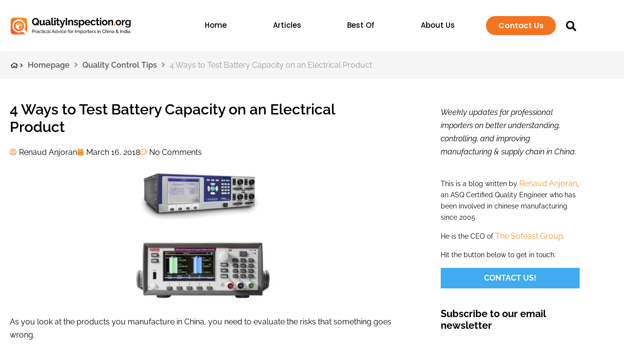

--- FILE ---
content_type: text/html; charset=UTF-8
request_url: https://qualityinspection.org/battery-capacity-testing-china/
body_size: 29099
content:
<!doctype html><html lang="en-US"><head><script data-no-optimize="1">var litespeed_docref=sessionStorage.getItem("litespeed_docref");litespeed_docref&&(Object.defineProperty(document,"referrer",{get:function(){return litespeed_docref}}),sessionStorage.removeItem("litespeed_docref"));</script> <meta charset="UTF-8"><meta name="viewport" content="width=device-width, initial-scale=1"><link rel="profile" href="https://gmpg.org/xfn/11"><meta name='robots' content='index, follow, max-image-preview:large, max-snippet:-1, max-video-preview:-1' /><title>4 Ways to Test Battery Capacity on an Electrical Product - QualityInspection.org</title><meta name="description" content="There are basically 4 options to check the battery capacity in a final inspection. Let&#039;s explore our recommendations here." /><link rel="canonical" href="https://qualityinspection.org/battery-capacity-testing-china/" /><meta property="og:locale" content="en_US" /><meta property="og:type" content="article" /><meta property="og:title" content="4 Ways to Test Battery Capacity on an Electrical Product - QualityInspection.org" /><meta property="og:description" content="There are basically 4 options to check the battery capacity in a final inspection. Let&#039;s explore our recommendations here." /><meta property="og:url" content="https://qualityinspection.org/battery-capacity-testing-china/" /><meta property="og:site_name" content="QualityInspection.org" /><meta property="article:publisher" content="https://www.facebook.com/QualityInspection.org" /><meta property="article:published_time" content="2018-03-16T09:28:27+00:00" /><meta property="article:modified_time" content="2025-11-03T14:41:55+00:00" /><meta property="og:image" content="https://qualityinspection.org/wp-content/uploads/2018/03/BatteryTester-300x281.png" /><meta property="og:image:width" content="300" /><meta property="og:image:height" content="281" /><meta property="og:image:type" content="image/png" /><meta name="author" content="Renaud Anjoran" /><meta name="twitter:card" content="summary_large_image" /><meta name="twitter:creator" content="@QualityInsp_org" /><meta name="twitter:site" content="@QualityInsp_org" /><meta name="twitter:label1" content="Written by" /><meta name="twitter:data1" content="Renaud Anjoran" /><meta name="twitter:label2" content="Est. reading time" /><meta name="twitter:data2" content="3 minutes" /> <script type="application/ld+json" class="yoast-schema-graph">{"@context":"https://schema.org","@graph":[{"@type":"Article","@id":"https://qualityinspection.org/battery-capacity-testing-china/#article","isPartOf":{"@id":"https://qualityinspection.org/battery-capacity-testing-china/"},"author":{"name":"Renaud Anjoran","@id":"https://qualityinspection.org/#/schema/person/8682d2a407ddc8007fd3503b5dc09146"},"headline":"4 Ways to Test Battery Capacity on an Electrical Product","datePublished":"2018-03-16T09:28:27+00:00","dateModified":"2025-11-03T14:41:55+00:00","mainEntityOfPage":{"@id":"https://qualityinspection.org/battery-capacity-testing-china/"},"wordCount":483,"commentCount":0,"publisher":{"@id":"https://qualityinspection.org/#organization"},"image":{"@id":"https://qualityinspection.org/battery-capacity-testing-china/#primaryimage"},"thumbnailUrl":"https://qualityinspection.org/wp-content/uploads/2018/03/BatteryTester-300x281.png","keywords":["batteries"],"articleSection":["Quality Control Tips"],"inLanguage":"en-US","potentialAction":[{"@type":"CommentAction","name":"Comment","target":["https://qualityinspection.org/battery-capacity-testing-china/#respond"]}]},{"@type":"WebPage","@id":"https://qualityinspection.org/battery-capacity-testing-china/","url":"https://qualityinspection.org/battery-capacity-testing-china/","name":"4 Ways to Test Battery Capacity on an Electrical Product - QualityInspection.org","isPartOf":{"@id":"https://qualityinspection.org/#website"},"primaryImageOfPage":{"@id":"https://qualityinspection.org/battery-capacity-testing-china/#primaryimage"},"image":{"@id":"https://qualityinspection.org/battery-capacity-testing-china/#primaryimage"},"thumbnailUrl":"https://qualityinspection.org/wp-content/uploads/2018/03/BatteryTester-300x281.png","datePublished":"2018-03-16T09:28:27+00:00","dateModified":"2025-11-03T14:41:55+00:00","description":"There are basically 4 options to check the battery capacity in a final inspection. Let's explore our recommendations here.","breadcrumb":{"@id":"https://qualityinspection.org/battery-capacity-testing-china/#breadcrumb"},"inLanguage":"en-US","potentialAction":[{"@type":"ReadAction","target":["https://qualityinspection.org/battery-capacity-testing-china/"]}]},{"@type":"ImageObject","inLanguage":"en-US","@id":"https://qualityinspection.org/battery-capacity-testing-china/#primaryimage","url":"https://qualityinspection.org/wp-content/uploads/2018/03/BatteryTester-300x281.png","contentUrl":"https://qualityinspection.org/wp-content/uploads/2018/03/BatteryTester-300x281.png","width":300,"height":281,"caption":"BatteryTester 300x281"},{"@type":"BreadcrumbList","@id":"https://qualityinspection.org/battery-capacity-testing-china/#breadcrumb","itemListElement":[{"@type":"ListItem","position":1,"name":"Homepage","item":"https://qualityinspection.org/"},{"@type":"ListItem","position":2,"name":"Quality Control Tips","item":"https://qualityinspection.org/category/quality-control-tips/"},{"@type":"ListItem","position":3,"name":"4 Ways to Test Battery Capacity on an Electrical Product"}]},{"@type":"WebSite","@id":"https://qualityinspection.org/#website","url":"https://qualityinspection.org/","name":"QualityInspection.org","description":"","publisher":{"@id":"https://qualityinspection.org/#organization"},"potentialAction":[{"@type":"SearchAction","target":{"@type":"EntryPoint","urlTemplate":"https://qualityinspection.org/?s={search_term_string}"},"query-input":{"@type":"PropertyValueSpecification","valueRequired":true,"valueName":"search_term_string"}}],"inLanguage":"en-US"},{"@type":"Organization","@id":"https://qualityinspection.org/#organization","name":"QualityInspection.org","url":"https://qualityinspection.org/","logo":{"@type":"ImageObject","inLanguage":"en-US","@id":"https://qualityinspection.org/#/schema/logo/image/","url":"https://qualityinspection.org/wp-content/uploads/2025/02/Logo.jpg","contentUrl":"https://qualityinspection.org/wp-content/uploads/2025/02/Logo.jpg","width":309,"height":77,"caption":"QualityInspection.org"},"image":{"@id":"https://qualityinspection.org/#/schema/logo/image/"},"sameAs":["https://www.facebook.com/QualityInspection.org","https://x.com/QualityInsp_org","https://www.linkedin.com/company/qualityinspection-org/","https://www.youtube.com/@qualityinspectionblog"]},{"@type":"Person","@id":"https://qualityinspection.org/#/schema/person/8682d2a407ddc8007fd3503b5dc09146","name":"Renaud Anjoran","image":{"@type":"ImageObject","inLanguage":"en-US","@id":"https://qualityinspection.org/#/schema/person/image/","url":"https://secure.gravatar.com/avatar/40396b63183af6a608ee6391f75dc8afb1ecf442d1901a4cd67421668b589092?s=96&d=mm&r=g","contentUrl":"https://secure.gravatar.com/avatar/40396b63183af6a608ee6391f75dc8afb1ecf442d1901a4cd67421668b589092?s=96&d=mm&r=g","caption":"Renaud Anjoran"}}]}</script> <link rel="alternate" type="application/rss+xml" title="QualityInspection.org &raquo; Feed" href="https://qualityinspection.org/feed/" /><link rel="alternate" type="application/rss+xml" title="QualityInspection.org &raquo; Comments Feed" href="https://qualityinspection.org/comments/feed/" /><link rel="alternate" type="application/rss+xml" title="QualityInspection.org &raquo; 4 Ways to Test Battery Capacity on an Electrical Product Comments Feed" href="https://qualityinspection.org/battery-capacity-testing-china/feed/" /><link rel="alternate" title="oEmbed (JSON)" type="application/json+oembed" href="https://qualityinspection.org/wp-json/oembed/1.0/embed?url=https%3A%2F%2Fqualityinspection.org%2Fbattery-capacity-testing-china%2F" /><link rel="alternate" title="oEmbed (XML)" type="text/xml+oembed" href="https://qualityinspection.org/wp-json/oembed/1.0/embed?url=https%3A%2F%2Fqualityinspection.org%2Fbattery-capacity-testing-china%2F&#038;format=xml" /><link data-optimized="2" rel="stylesheet" href="https://qualityinspection.org/wp-content/litespeed/css/4d40da4bbaff25cd1e420872a1b44762.css?ver=0e513" /><link rel="https://api.w.org/" href="https://qualityinspection.org/wp-json/" /><link rel="alternate" title="JSON" type="application/json" href="https://qualityinspection.org/wp-json/wp/v2/posts/15327" /><link rel='shortlink' href='https://qualityinspection.org/?p=15327' />
 <script type="litespeed/javascript" data-src="https://www.googletagmanager.com/gtag/js?id=G-GWR2ZHSCW5"></script> <script type="litespeed/javascript">window.dataLayer=window.dataLayer||[];function gtag(){dataLayer.push(arguments)}
gtag('js',new Date());gtag('config','G-GWR2ZHSCW5')</script><meta name="generator" content="Elementor 3.34.1; features: e_font_icon_svg, additional_custom_breakpoints; settings: css_print_method-external, google_font-enabled, font_display-swap"><link rel="icon" href="https://qualityinspection.org/wp-content/uploads/2020/03/favicon.png" sizes="32x32" /><link rel="icon" href="https://qualityinspection.org/wp-content/uploads/2020/03/favicon.png" sizes="192x192" /><link rel="apple-touch-icon" href="https://qualityinspection.org/wp-content/uploads/2020/03/favicon.png" /><meta name="msapplication-TileImage" content="https://qualityinspection.org/wp-content/uploads/2020/03/favicon.png" /></head><body class="wp-singular post-template-default single single-post postid-15327 single-format-standard wp-custom-logo wp-embed-responsive wp-theme-hello-elementor wp-child-theme-hello-theme-child-master hello-elementor hello-elementor-default elementor-default elementor-kit-48446 elementor-page-98472"><a class="skip-link screen-reader-text" href="#content">Skip to content</a><header data-elementor-type="header" data-elementor-id="155428" class="elementor elementor-155428 elementor-location-header" data-elementor-post-type="elementor_library"><section class="elementor-section elementor-top-section elementor-element elementor-element-a0f477c elementor-section-boxed elementor-section-height-default elementor-section-height-default" data-id="a0f477c" data-element_type="section"><div class="elementor-container elementor-column-gap-default"><div class="elementor-column elementor-col-100 elementor-top-column elementor-element elementor-element-c9b17be" data-id="c9b17be" data-element_type="column"><div class="elementor-widget-wrap elementor-element-populated"><section class="elementor-section elementor-inner-section elementor-element elementor-element-ec71f36 elementor-section-content-middle elementor-section-boxed elementor-section-height-default elementor-section-height-default" data-id="ec71f36" data-element_type="section"><div class="elementor-container elementor-column-gap-default"><div class="elementor-column elementor-col-33 elementor-inner-column elementor-element elementor-element-424260e" data-id="424260e" data-element_type="column"><div class="elementor-widget-wrap elementor-element-populated"><div class="elementor-element elementor-element-aa37ff9 elementor-widget elementor-widget-image" data-id="aa37ff9" data-element_type="widget" data-widget_type="image.default">
<a href="https://qualityinspection.org">
<img data-lazyloaded="1" src="[data-uri]" width="612" height="158" data-src="https://qualityinspection.org/wp-content/uploads/2025/06/Logo-New.svg" class="attachment-large size-large wp-image-155434" alt="Qualityinspection Logo" />								</a></div></div></div><div class="elementor-column elementor-col-33 elementor-inner-column elementor-element elementor-element-2c0bc30" data-id="2c0bc30" data-element_type="column"><div class="elementor-widget-wrap elementor-element-populated"><div class="elementor-element elementor-element-1c1b7c6 elementor-nav-menu__align-end new-menu elementor-nav-menu--stretch elementor-widget-tablet__width-initial elementor-nav-menu--dropdown-tablet elementor-nav-menu__text-align-aside elementor-nav-menu--toggle elementor-nav-menu--burger elementor-widget elementor-widget-nav-menu" data-id="1c1b7c6" data-element_type="widget" data-settings="{&quot;full_width&quot;:&quot;stretch&quot;,&quot;layout&quot;:&quot;horizontal&quot;,&quot;submenu_icon&quot;:{&quot;value&quot;:&quot;&lt;svg aria-hidden=\&quot;true\&quot; class=\&quot;e-font-icon-svg e-fas-caret-down\&quot; viewBox=\&quot;0 0 320 512\&quot; xmlns=\&quot;http:\/\/www.w3.org\/2000\/svg\&quot;&gt;&lt;path d=\&quot;M31.3 192h257.3c17.8 0 26.7 21.5 14.1 34.1L174.1 354.8c-7.8 7.8-20.5 7.8-28.3 0L17.2 226.1C4.6 213.5 13.5 192 31.3 192z\&quot;&gt;&lt;\/path&gt;&lt;\/svg&gt;&quot;,&quot;library&quot;:&quot;fa-solid&quot;},&quot;toggle&quot;:&quot;burger&quot;}" data-widget_type="nav-menu.default"><nav aria-label="Menu" class="elementor-nav-menu--main elementor-nav-menu__container elementor-nav-menu--layout-horizontal e--pointer-underline e--animation-fade"><ul id="menu-1-1c1b7c6" class="elementor-nav-menu"><li class="menu-item menu-item-type-post_type menu-item-object-page menu-item-home menu-item-155445"><a href="https://qualityinspection.org/" class="elementor-item">Home</a></li><li class="menu-item menu-item-type-post_type menu-item-object-page menu-item-157041"><a href="https://qualityinspection.org/blog/" class="elementor-item">Articles</a></li><li class="menu-item menu-item-type-post_type menu-item-object-page menu-item-156978"><a href="https://qualityinspection.org/best-articles/" class="elementor-item">Best Of</a></li><li class="menu-item menu-item-type-post_type menu-item-object-page menu-item-156935"><a href="https://qualityinspection.org/about-renaud-anjoran/" class="elementor-item">About Us</a></li></ul></nav><div class="elementor-menu-toggle" role="button" tabindex="0" aria-label="Menu Toggle" aria-expanded="false">
<svg aria-hidden="true" role="presentation" class="elementor-menu-toggle__icon--open e-font-icon-svg e-eicon-menu-bar" viewBox="0 0 1000 1000" xmlns="https://www.w3.org/2000/svg"><path d="M104 333H896C929 333 958 304 958 271S929 208 896 208H104C71 208 42 237 42 271S71 333 104 333ZM104 583H896C929 583 958 554 958 521S929 458 896 458H104C71 458 42 487 42 521S71 583 104 583ZM104 833H896C929 833 958 804 958 771S929 708 896 708H104C71 708 42 737 42 771S71 833 104 833Z"></path></svg><svg aria-hidden="true" role="presentation" class="elementor-menu-toggle__icon--close e-font-icon-svg e-eicon-close" viewBox="0 0 1000 1000" xmlns="https://www.w3.org/2000/svg"><path d="M742 167L500 408 258 167C246 154 233 150 217 150 196 150 179 158 167 167 154 179 150 196 150 212 150 229 154 242 171 254L408 500 167 742C138 771 138 800 167 829 196 858 225 858 254 829L496 587 738 829C750 842 767 846 783 846 800 846 817 842 829 829 842 817 846 804 846 783 846 767 842 750 829 737L588 500 833 258C863 229 863 200 833 171 804 137 775 137 742 167Z"></path></svg></div><nav class="elementor-nav-menu--dropdown elementor-nav-menu__container" aria-hidden="true"><ul id="menu-2-1c1b7c6" class="elementor-nav-menu"><li class="menu-item menu-item-type-post_type menu-item-object-page menu-item-home menu-item-155445"><a href="https://qualityinspection.org/" class="elementor-item" tabindex="-1">Home</a></li><li class="menu-item menu-item-type-post_type menu-item-object-page menu-item-157041"><a href="https://qualityinspection.org/blog/" class="elementor-item" tabindex="-1">Articles</a></li><li class="menu-item menu-item-type-post_type menu-item-object-page menu-item-156978"><a href="https://qualityinspection.org/best-articles/" class="elementor-item" tabindex="-1">Best Of</a></li><li class="menu-item menu-item-type-post_type menu-item-object-page menu-item-156935"><a href="https://qualityinspection.org/about-renaud-anjoran/" class="elementor-item" tabindex="-1">About Us</a></li></ul></nav></div></div></div><div class="elementor-column elementor-col-33 elementor-inner-column elementor-element elementor-element-dee8862" data-id="dee8862" data-element_type="column"><div class="elementor-widget-wrap elementor-element-populated"><section class="elementor-section elementor-inner-section elementor-element elementor-element-d81f325 elementor-reverse-mobile elementor-section-boxed elementor-section-height-default elementor-section-height-default" data-id="d81f325" data-element_type="section"><div class="elementor-container elementor-column-gap-default"><div class="elementor-column elementor-col-50 elementor-inner-column elementor-element elementor-element-f58b257 elementor-hidden-mobile" data-id="f58b257" data-element_type="column"><div class="elementor-widget-wrap elementor-element-populated"><div class="elementor-element elementor-element-68b7b9d elementor-align-right elementor-widget elementor-widget-button" data-id="68b7b9d" data-element_type="widget" data-widget_type="button.default">
<a class="elementor-button elementor-button-link elementor-size-sm" href="https://qualityinspection.org/contact/">
<span class="elementor-button-content-wrapper">
<span class="elementor-button-text">Contact Us</span>
</span>
</a></div></div></div><div class="elementor-column elementor-col-50 elementor-inner-column elementor-element elementor-element-a82d9b5" data-id="a82d9b5" data-element_type="column"><div class="elementor-widget-wrap elementor-element-populated"><div class="elementor-element elementor-element-ecbab4d elementor-absolute elementor-widget elementor-widget-html" data-id="ecbab4d" data-element_type="widget" data-settings="{&quot;_position&quot;:&quot;absolute&quot;}" data-widget_type="html.default"><a class="form-sh" onclick="toggle_visibility('foo');"><i class="fas fa-search" aria-hidden="true"></i></a><div id="foo" style="display: none;" class="header-form"><div class="form-header"><form role="search" method="get" class="search-form" action="https://qualityinspection.org/">
<input type="search" class="search-field input-header-text" placeholder="Search …" value="" name="s">
<input type="submit" class="search-submit s-b" value="Search"></form></div></div></div></div></div></div></section></div></div></div></section></div></div></div></section></header><div data-elementor-type="single-post" data-elementor-id="98472" class="elementor elementor-98472 elementor-location-single post-15327 post type-post status-publish format-standard has-post-thumbnail hentry category-quality-control-tips tag-batteries" data-elementor-post-type="elementor_library"><section class="elementor-section elementor-top-section elementor-element elementor-element-79c6e87 elementor-hidden-mobile elementor-section-boxed elementor-section-height-default elementor-section-height-default" data-id="79c6e87" data-element_type="section" data-settings="{&quot;background_background&quot;:&quot;classic&quot;}"><div class="elementor-container elementor-column-gap-default"><div class="elementor-column elementor-col-100 elementor-top-column elementor-element elementor-element-02f30b1" data-id="02f30b1" data-element_type="column"><div class="elementor-widget-wrap elementor-element-populated"><div class="elementor-element elementor-element-4628cf0 elementor-widget elementor-widget-breadcrumbs" data-id="4628cf0" data-element_type="widget" data-widget_type="breadcrumbs.default"><p id="breadcrumbs">	<img data-lazyloaded="1" src="[data-uri]" width="28" height="15" data-src="https://qualityinspection.org/wp-content/uploads/2020/03/home-icon-2.jpg" class="img-br" alt="breadcrumb">
<span><span><a href="https://qualityinspection.org/">Homepage</a></span> <i class="fa fa-angle-right" aria-hidden="true"></i> <span><a href="https://qualityinspection.org/category/quality-control-tips/">Quality Control Tips</a></span> <i class="fa fa-angle-right" aria-hidden="true"></i> <span class="breadcrumb_last" aria-current="page">4 Ways to Test Battery Capacity on an Electrical Product</span></span></p></div></div></div></div></section><section class="elementor-section elementor-top-section elementor-element elementor-element-dcb4255 elementor-hidden-desktop elementor-hidden-tablet_extra elementor-hidden-tablet elementor-hidden-mobile_extra elementor-section-boxed elementor-section-height-default elementor-section-height-default" data-id="dcb4255" data-element_type="section" data-settings="{&quot;background_background&quot;:&quot;classic&quot;}"><div class="elementor-container elementor-column-gap-default"><div class="elementor-column elementor-col-100 elementor-top-column elementor-element elementor-element-2378d7e" data-id="2378d7e" data-element_type="column"><div class="elementor-widget-wrap elementor-element-populated"><div class="elementor-element elementor-element-f01defb elementor-widget elementor-widget-heading" data-id="f01defb" data-element_type="widget" data-widget_type="heading.default"><h1 class="elementor-heading-title elementor-size-default">4 Ways to Test Battery Capacity on an Electrical Product</h1></div></div></div></div></section><section class="elementor-section elementor-top-section elementor-element elementor-element-89650f0 elementor-section-boxed elementor-section-height-default elementor-section-height-default" data-id="89650f0" data-element_type="section" data-settings="{&quot;background_background&quot;:&quot;classic&quot;}"><div class="elementor-container elementor-column-gap-default"><div class="elementor-column elementor-col-50 elementor-top-column elementor-element elementor-element-2141bd3" data-id="2141bd3" data-element_type="column"><div class="elementor-widget-wrap elementor-element-populated"><div class="elementor-element elementor-element-0c7968b elementor-hidden-mobile elementor-widget elementor-widget-heading" data-id="0c7968b" data-element_type="widget" data-widget_type="heading.default"><h2 class="elementor-heading-title elementor-size-default">4 Ways to Test Battery Capacity on an Electrical Product</h2></div><div class="elementor-element elementor-element-3be360d elementor-widget elementor-widget-post-info" data-id="3be360d" data-element_type="widget" data-widget_type="post-info.default"><ul class="elementor-inline-items elementor-icon-list-items elementor-post-info"><li class="elementor-icon-list-item elementor-repeater-item-86a4343 elementor-inline-item" itemprop="author">
<a href="https://qualityinspection.org/author/renaud-anjora/">
<span class="elementor-icon-list-icon">
<svg aria-hidden="true" class="e-font-icon-svg e-far-user-circle" viewBox="0 0 496 512" xmlns="https://www.w3.org/2000/svg"><path d="M248 104c-53 0-96 43-96 96s43 96 96 96 96-43 96-96-43-96-96-96zm0 144c-26.5 0-48-21.5-48-48s21.5-48 48-48 48 21.5 48 48-21.5 48-48 48zm0-240C111 8 0 119 0 256s111 248 248 248 248-111 248-248S385 8 248 8zm0 448c-49.7 0-95.1-18.3-130.1-48.4 14.9-23 40.4-38.6 69.6-39.5 20.8 6.4 40.6 9.6 60.5 9.6s39.7-3.1 60.5-9.6c29.2 1 54.7 16.5 69.6 39.5-35 30.1-80.4 48.4-130.1 48.4zm162.7-84.1c-24.4-31.4-62.1-51.9-105.1-51.9-10.2 0-26 9.6-57.6 9.6-31.5 0-47.4-9.6-57.6-9.6-42.9 0-80.6 20.5-105.1 51.9C61.9 339.2 48 299.2 48 256c0-110.3 89.7-200 200-200s200 89.7 200 200c0 43.2-13.9 83.2-37.3 115.9z"></path></svg>							</span>
<span class="elementor-icon-list-text elementor-post-info__item elementor-post-info__item--type-author">
Renaud Anjoran					</span>
</a></li><li class="elementor-icon-list-item elementor-repeater-item-b3f9cfc elementor-inline-item" itemprop="datePublished">
<a href="https://qualityinspection.org/2018/03/16/">
<span class="elementor-icon-list-icon">
<svg aria-hidden="true" class="e-font-icon-svg e-fas-calendar" viewBox="0 0 448 512" xmlns="https://www.w3.org/2000/svg"><path d="M12 192h424c6.6 0 12 5.4 12 12v260c0 26.5-21.5 48-48 48H48c-26.5 0-48-21.5-48-48V204c0-6.6 5.4-12 12-12zm436-44v-36c0-26.5-21.5-48-48-48h-48V12c0-6.6-5.4-12-12-12h-40c-6.6 0-12 5.4-12 12v52H160V12c0-6.6-5.4-12-12-12h-40c-6.6 0-12 5.4-12 12v52H48C21.5 64 0 85.5 0 112v36c0 6.6 5.4 12 12 12h424c6.6 0 12-5.4 12-12z"></path></svg>							</span>
<span class="elementor-icon-list-text elementor-post-info__item elementor-post-info__item--type-date">
<time>March 16, 2018</time>					</span>
</a></li><li class="elementor-icon-list-item elementor-repeater-item-b11e25a elementor-inline-item" itemprop="commentCount">
<a href="https://qualityinspection.org/battery-capacity-testing-china/#respond">
<span class="elementor-icon-list-icon">
<svg aria-hidden="true" class="e-font-icon-svg e-far-comment-dots" viewBox="0 0 512 512" xmlns="https://www.w3.org/2000/svg"><path d="M144 208c-17.7 0-32 14.3-32 32s14.3 32 32 32 32-14.3 32-32-14.3-32-32-32zm112 0c-17.7 0-32 14.3-32 32s14.3 32 32 32 32-14.3 32-32-14.3-32-32-32zm112 0c-17.7 0-32 14.3-32 32s14.3 32 32 32 32-14.3 32-32-14.3-32-32-32zM256 32C114.6 32 0 125.1 0 240c0 47.6 19.9 91.2 52.9 126.3C38 405.7 7 439.1 6.5 439.5c-6.6 7-8.4 17.2-4.6 26S14.4 480 24 480c61.5 0 110-25.7 139.1-46.3C192 442.8 223.2 448 256 448c141.4 0 256-93.1 256-208S397.4 32 256 32zm0 368c-26.7 0-53.1-4.1-78.4-12.1l-22.7-7.2-19.5 13.8c-14.3 10.1-33.9 21.4-57.5 29 7.3-12.1 14.4-25.7 19.9-40.2l10.6-28.1-20.6-21.8C69.7 314.1 48 282.2 48 240c0-88.2 93.3-160 208-160s208 71.8 208 160-93.3 160-208 160z"></path></svg>							</span>
<span class="elementor-icon-list-text elementor-post-info__item elementor-post-info__item--type-comments">
No Comments					</span>
</a></li></ul></div><div class="elementor-element elementor-element-9aee452 elementor-widget elementor-widget-theme-post-featured-image elementor-widget-image" data-id="9aee452" data-element_type="widget" data-widget_type="theme-post-featured-image.default">
<img data-lazyloaded="1" src="[data-uri]" loading="lazy" width="300" height="281" data-src="https://qualityinspection.org/wp-content/uploads/2018/03/BatteryTester-300x281.png" class="attachment-large size-large wp-image-129593" alt="BatteryTester 300x281" /></div><div class="elementor-element elementor-element-bb1e065 elementor-widget elementor-widget-theme-post-content" data-id="bb1e065" data-element_type="widget" data-widget_type="theme-post-content.default"><p>As you look at the products you manufacture in China, you need to evaluate the risks that something goes wrong.</p><p>When it comes to electrical products, one of the major risks is that the supplier uses substandard components in order to earn more profit.</p><p>From experience, the risk is particularly high with batteries. The product might work fine during an open-the-box-and-turn-the-product-on inspection but might have a very small capacity.</p><p>There are basically 4 options to check the battery capacity in a <a href="https://www.sofeast.com/quality-assurance/product-inspection-solutions/#fri">final inspection</a>.</p><div id="ez-toc-container" class="ez-toc-v2_0_80 counter-hierarchy ez-toc-counter ez-toc-grey ez-toc-container-direction"><div class="ez-toc-title-container"><p class="ez-toc-title" style="cursor:inherit">Table of Contents</p>
<span class="ez-toc-title-toggle"><a href="#" class="ez-toc-pull-right ez-toc-btn ez-toc-btn-xs ez-toc-btn-default ez-toc-toggle" aria-label="Toggle Table of Content"><span class="ez-toc-js-icon-con"><span class=""><span class="eztoc-hide" style="display:none;">Toggle</span><span class="ez-toc-icon-toggle-span"><svg style="fill: #999;color:#999" xmlns="https://www.w3.org/2000/svg" class="list-377408" width="20px" height="20px" viewBox="0 0 24 24" fill="none"><path d="M6 6H4v2h2V6zm14 0H8v2h12V6zM4 11h2v2H4v-2zm16 0H8v2h12v-2zM4 16h2v2H4v-2zm16 0H8v2h12v-2z" fill="currentColor"></path></svg><svg style="fill: #999;color:#999" class="arrow-unsorted-368013" xmlns="https://www.w3.org/2000/svg" width="10px" height="10px" viewBox="0 0 24 24" version="1.2" baseProfile="tiny"><path d="M18.2 9.3l-6.2-6.3-6.2 6.3c-.2.2-.3.4-.3.7s.1.5.3.7c.2.2.4.3.7.3h11c.3 0 .5-.1.7-.3.2-.2.3-.5.3-.7s-.1-.5-.3-.7zM5.8 14.7l6.2 6.3 6.2-6.3c.2-.2.3-.5.3-.7s-.1-.5-.3-.7c-.2-.2-.4-.3-.7-.3h-11c-.3 0-.5.1-.7.3-.2.2-.3.5-.3.7s.1.5.3.7z"/></svg></span></span></span></a></span></div><nav><ul class='ez-toc-list ez-toc-list-level-1 ' ><ul class='ez-toc-list-level-3' ><li class='ez-toc-heading-level-3'><a class="ez-toc-link ez-toc-heading-1" href="#Option_1_off-site_test" >Option 1: off-site test</a></li><li class='ez-toc-page-1 ez-toc-heading-level-3'><a class="ez-toc-link ez-toc-heading-2" href="#Option_2_accelerated_testing" >Option 2: accelerated testing</a></li><li class='ez-toc-page-1 ez-toc-heading-level-3'><a class="ez-toc-link ez-toc-heading-3" href="#Option_3_overtime_at_the_factory" >Option 3: overtime at the factory</a></li><li class='ez-toc-page-1 ez-toc-heading-level-3'><a class="ez-toc-link ez-toc-heading-4" href="#Option_4_aborting_the_test" >Option 4: aborting the test</a></li></ul></li><li class='ez-toc-page-1 ez-toc-heading-level-2'><a class="ez-toc-link ez-toc-heading-5" href="#Lithium-Ion_Battery_Safety_Guidelines_For_US_Imports" >Lithium-Ion Battery Safety Guidelines For US Imports</a></li></ul></nav></div><h3><span class="ez-toc-section" id="Option_1_off-site_test"></span>Option 1: off-site test<span class="ez-toc-section-end"></span></h3><p>All electrical testing labs, as well as <a href="https://www.sofeast.com/">our Shenzhen office</a>, have a battery capacity tester. It is one of the most basic testing devices.</p><p>Typically, the inspector takes a few samples of batteries and sends them to the off-site testing place. After that, the tester needs to be set up, and it needs to be operated (for several cycles). The point of doing several cycles is to check that the batteries can actually be discharged and recharged, and to have a better idea of average capacity over time.</p><h3><span class="ez-toc-section" id="Option_2_accelerated_testing"></span>Option 2: accelerated testing<span class="ez-toc-section-end"></span></h3><p>Ideally, all could be done on site, in the factory, without sending any batteries. But it takes a long time, often 8 hours or more. The inspector often needs to go back (catch the last bus, work on reporting, etc.)</p><p>So, why not accelerate it? It would be easy, if not for a non-linear relationship because of internal heating (extra energy loss).</p><p><a href="https://qualityinspection.org/battery-capacity-testing-china/batterydischargegraph/" rel="attachment wp-att-15328"><img data-lazyloaded="1" src="[data-uri]" fetchpriority="high" fetchpriority="high" decoding="async" title="BatteryDischargeGraph 300x233" class="aligncenter wp-image-15328 size-medium" data-src="https://qualityinspection.org/wp-content/uploads/2018/03/BatteryDischargeGraph-300x233.png" alt="battery discharge graph" width="300" height="233" /></a></p><p>If your supplier has a solid expertise about batteries, ask them what result can be expected if the test is expected to last no more than 5 hours. (Their regular tester can certainly do that.)</p><h3><span class="ez-toc-section" id="Option_3_overtime_at_the_factory"></span>Option 3: overtime at the factory<span class="ez-toc-section-end"></span></h3><p>Another simple solution is for the inspector to stay for longer in the factory (which incurs an extra fee for overtime).</p><p>But how late? You can ask the supplier how long the test will last if not accelerated.</p><h3><span class="ez-toc-section" id="Option_4_aborting_the_test"></span>Option 4: aborting the test<span class="ez-toc-section-end"></span></h3><p>The inspector stays until the time he needs to leave, and records the reading on the tester. This is better than nothing.</p><p>&#8212;</p><p>Can you think of another option?</p><p>Obviously, the factory can be asked to keep running that test to the end on their own and to record the result, but it means they need to be trusted&#8230; And the point of checking battery capacity is precisely to check if they tried to cheat you&#8230;</p><hr /><h2><span class="ez-toc-section" id="Lithium-Ion_Battery_Safety_Guidelines_For_US_Imports"></span>Lithium-Ion Battery Safety Guidelines For US Imports<span class="ez-toc-section-end"></span></h2><p>Sofeast’s <a href="https://qualityinspection.org/access-sofeast-lithium-ion-battery-safety-guidelines-whitepaper/">Lithium ion battery safety guidelines for US imports whitepaper</a> is aimed at manufacturers who are producing goods requiring these batteries in China and Asia and seeking to ship them to the USA for sale. In it, we cover everything you need to know about shipping these batteries to the USA, including recalls, product &amp; transport safety, compliance recommendations, and more.</p><p>Get your free copy by hitting the link or button below:</p><p><a href="https://qualityinspection.org/access-sofeast-lithium-ion-battery-safety-guidelines-whitepaper/"><img data-lazyloaded="1" src="[data-uri]" decoding="async" title="LithiumbatterysafetyguidelinesforshippingtotheUS1200x628px 300x157" class="aligncenter wp-image-22136 size-medium" data-src="https://qualityinspection.org/wp-content/uploads/2011/08/LithiumbatterysafetyguidelinesforshippingtotheUS1200x628px-300x157.jpg" alt="Lithium Ion Battery Safety Guidelines For US Imports" width="300" height="157" data-srcset="https://qualityinspection.org/wp-content/uploads/2011/08/LithiumbatterysafetyguidelinesforshippingtotheUS1200x628px-300x157.jpg 300w, https://qualityinspection.org/wp-content/uploads/2011/08/LithiumbatterysafetyguidelinesforshippingtotheUS1200x628px-1024x536.jpg 1024w, https://qualityinspection.org/wp-content/uploads/2011/08/LithiumbatterysafetyguidelinesforshippingtotheUS1200x628px-768x402.jpg 768w, https://qualityinspection.org/wp-content/uploads/2011/08/LithiumbatterysafetyguidelinesforshippingtotheUS1200x628px-1536x804.jpg 1536w, https://qualityinspection.org/wp-content/uploads/2011/08/LithiumbatterysafetyguidelinesforshippingtotheUS1200x628px.jpg 1800w" data-sizes="(max-width: 300px) 100vw, 300px" /></a></p></div><div class="elementor-element elementor-element-534a3e5 elementor-share-buttons--skin-framed elementor-share-buttons--view-icon-text elementor-share-buttons--shape-square elementor-grid-0 elementor-share-buttons--color-official elementor-widget elementor-widget-share-buttons" data-id="534a3e5" data-element_type="widget" data-widget_type="share-buttons.default"><div class="elementor-grid" role="list"><div class="elementor-grid-item" role="listitem"><div class="elementor-share-btn elementor-share-btn_facebook" role="button" tabindex="0" aria-label="Share on facebook">
<span class="elementor-share-btn__icon">
<svg aria-hidden="true" class="e-font-icon-svg e-fab-facebook" viewBox="0 0 512 512" xmlns="https://www.w3.org/2000/svg"><path d="M504 256C504 119 393 8 256 8S8 119 8 256c0 123.78 90.69 226.38 209.25 245V327.69h-63V256h63v-54.64c0-62.15 37-96.48 93.67-96.48 27.14 0 55.52 4.84 55.52 4.84v61h-31.28c-30.8 0-40.41 19.12-40.41 38.73V256h68.78l-11 71.69h-57.78V501C413.31 482.38 504 379.78 504 256z"></path></svg>							</span><div class="elementor-share-btn__text">
<span class="elementor-share-btn__title">
Facebook									</span></div></div></div><div class="elementor-grid-item" role="listitem"><div class="elementor-share-btn elementor-share-btn_twitter" role="button" tabindex="0" aria-label="Share on twitter">
<span class="elementor-share-btn__icon">
<svg aria-hidden="true" class="e-font-icon-svg e-fab-twitter" viewBox="0 0 512 512" xmlns="https://www.w3.org/2000/svg"><path d="M459.37 151.716c.325 4.548.325 9.097.325 13.645 0 138.72-105.583 298.558-298.558 298.558-59.452 0-114.68-17.219-161.137-47.106 8.447.974 16.568 1.299 25.34 1.299 49.055 0 94.213-16.568 130.274-44.832-46.132-.975-84.792-31.188-98.112-72.772 6.498.974 12.995 1.624 19.818 1.624 9.421 0 18.843-1.3 27.614-3.573-48.081-9.747-84.143-51.98-84.143-102.985v-1.299c13.969 7.797 30.214 12.67 47.431 13.319-28.264-18.843-46.781-51.005-46.781-87.391 0-19.492 5.197-37.36 14.294-52.954 51.655 63.675 129.3 105.258 216.365 109.807-1.624-7.797-2.599-15.918-2.599-24.04 0-57.828 46.782-104.934 104.934-104.934 30.213 0 57.502 12.67 76.67 33.137 23.715-4.548 46.456-13.32 66.599-25.34-7.798 24.366-24.366 44.833-46.132 57.827 21.117-2.273 41.584-8.122 60.426-16.243-14.292 20.791-32.161 39.308-52.628 54.253z"></path></svg>							</span><div class="elementor-share-btn__text">
<span class="elementor-share-btn__title">
Twitter									</span></div></div></div><div class="elementor-grid-item" role="listitem"><div class="elementor-share-btn elementor-share-btn_linkedin" role="button" tabindex="0" aria-label="Share on linkedin">
<span class="elementor-share-btn__icon">
<svg aria-hidden="true" class="e-font-icon-svg e-fab-linkedin" viewBox="0 0 448 512" xmlns="https://www.w3.org/2000/svg"><path d="M416 32H31.9C14.3 32 0 46.5 0 64.3v383.4C0 465.5 14.3 480 31.9 480H416c17.6 0 32-14.5 32-32.3V64.3c0-17.8-14.4-32.3-32-32.3zM135.4 416H69V202.2h66.5V416zm-33.2-243c-21.3 0-38.5-17.3-38.5-38.5S80.9 96 102.2 96c21.2 0 38.5 17.3 38.5 38.5 0 21.3-17.2 38.5-38.5 38.5zm282.1 243h-66.4V312c0-24.8-.5-56.7-34.5-56.7-34.6 0-39.9 27-39.9 54.9V416h-66.4V202.2h63.7v29.2h.9c8.9-16.8 30.6-34.5 62.9-34.5 67.2 0 79.7 44.3 79.7 101.9V416z"></path></svg>							</span><div class="elementor-share-btn__text">
<span class="elementor-share-btn__title">
LinkedIn									</span></div></div></div></div></div><div class="elementor-element elementor-element-22887b9 elementor-hidden-desktop elementor-hidden-tablet_extra elementor-hidden-tablet elementor-hidden-mobile_extra elementor-widget-divider--view-line elementor-widget elementor-widget-divider" data-id="22887b9" data-element_type="widget" data-widget_type="divider.default"><div class="elementor-divider">
<span class="elementor-divider-separator">
</span></div></div><div class="elementor-element elementor-element-6838532 comment-form elementor-hidden-mobile elementor-widget elementor-widget-post-comments" data-id="6838532" data-element_type="widget" data-widget_type="post-comments.theme_comments"><section id="comments" class="comments-area"><div id="respond" class="comment-respond"><h2 id="reply-title" class="comment-reply-title">Leave a Reply <small><a rel="nofollow" id="cancel-comment-reply-link" href="/battery-capacity-testing-china/#respond" style="display:none;">Cancel reply</a></small></h2><form action="https://qualityinspection.org/wp-comments-post.php" method="post" id="commentform" class="comment-form"><input type="hidden" name="secupress_dcts_timer" id="secupress_dcts_timer" value="1769499753" /><input type="hidden" name="secupress_dcts_timer_witness" id="secupress_dcts_timer_witness" value="1" /><p class="comment-notes"><span id="email-notes">Your email address will not be published.</span> <span class="required-field-message">Required fields are marked <span class="required">*</span></span></p><p class="comment-form-comment"><label for="comment">Comment <span class="required">*</span></label><textarea id="comment" name="comment" cols="45" rows="8" maxlength="65525" required></textarea></p><p class="comment-form-author"><label for="author">Name <span class="required">*</span></label> <input id="author" name="author" type="text" value="" size="30" maxlength="245" autocomplete="name" required /></p><p class="comment-form-email"><label for="email">Email <span class="required">*</span></label> <input id="email" name="email" type="email" value="" size="30" maxlength="100" aria-describedby="email-notes" autocomplete="email" required /></p><p class="comment-form-url"><label for="url">Website</label> <input id="url" name="url" type="url" value="" size="30" maxlength="200" autocomplete="url" /></p><p class="comment-form-cookies-consent"><input id="wp-comment-cookies-consent" name="wp-comment-cookies-consent" type="checkbox" value="yes" /> <label for="wp-comment-cookies-consent">Save my name, email, and website in this browser for the next time I comment.</label></p><div class="g-recaptcha" style="transform: scale(0.9); -webkit-transform: scale(0.9); transform-origin: 0 0; -webkit-transform-origin: 0 0;" data-sitekey="6Lfh7UQrAAAAAKtTAOEVgJPOjCrou_vcFHDJwAum"></div><script type="litespeed/javascript" data-src='https://www.google.com/recaptcha/api.js?ver=1.31' id='wpcaptcha-recaptcha-js'></script><p class="form-submit"><input name="submit" type="submit" id="submit" class="submit" value="Post Comment" /> <input type='hidden' name='comment_post_ID' value='15327' id='comment_post_ID' />
<input type='hidden' name='comment_parent' id='comment_parent' value='0' /></p></form></div></section></div></div></div><div class="elementor-column elementor-col-50 elementor-top-column elementor-element elementor-element-6229776" data-id="6229776" data-element_type="column"><div class="elementor-widget-wrap elementor-element-populated"><div class="elementor-element elementor-element-9375a1f elementor-widget elementor-widget-template" data-id="9375a1f" data-element_type="widget" data-widget_type="template.default"><div class="elementor-widget-container"><div class="elementor-template"><div data-elementor-type="page" data-elementor-id="77255" class="elementor elementor-77255" data-elementor-post-type="elementor_library"><section class="elementor-section elementor-top-section elementor-element elementor-element-9699b38 elementor-section-boxed elementor-section-height-default elementor-section-height-default" data-id="9699b38" data-element_type="section"><div class="elementor-container elementor-column-gap-default"><div class="elementor-column elementor-col-100 elementor-top-column elementor-element elementor-element-a81365a" data-id="a81365a" data-element_type="column"><div class="elementor-widget-wrap elementor-element-populated"><section class="elementor-section elementor-inner-section elementor-element elementor-element-b65cd32 elementor-section-boxed elementor-section-height-default elementor-section-height-default" data-id="b65cd32" data-element_type="section"><div class="elementor-container elementor-column-gap-default"><div class="elementor-column elementor-col-100 elementor-inner-column elementor-element elementor-element-8cdb7be" data-id="8cdb7be" data-element_type="column"><div class="elementor-widget-wrap elementor-element-populated"><div class="elementor-element elementor-element-d30b9ae elementor-widget elementor-widget-text-editor" data-id="d30b9ae" data-element_type="widget" data-widget_type="text-editor.default">
Weekly updates for professional importers on better understanding, controlling, and improving manufacturing &#038; supply chain in China.</div></div></div></div></section><section class="elementor-section elementor-inner-section elementor-element elementor-element-bfb8e18 elementor-section-boxed elementor-section-height-default elementor-section-height-default" data-id="bfb8e18" data-element_type="section"><div class="elementor-container elementor-column-gap-default"><div class="elementor-column elementor-col-100 elementor-inner-column elementor-element elementor-element-cb3dfa9" data-id="cb3dfa9" data-element_type="column"><div class="elementor-widget-wrap elementor-element-populated"><div class="elementor-element elementor-element-2b35b4b elementor-widget elementor-widget-text-editor" data-id="2b35b4b" data-element_type="widget" data-widget_type="text-editor.default"><p>This is a blog written by <b><a href="https://www.linkedin.com/in/renaudanjoran/">Renaud Anjoran</a></b>, an ASQ Certified Quality Engineer who has been involved in chinese manufacturing since 2005.</p><p>He is the CEO of <b><a href="https://www.sofeast.com/?utm_source=qualityinspection.org&amp;utm_medium=sidebar%20link&amp;utm_campaign=Traffic%20from%20qualityinspection.org" target="_blank" rel="noopener">The Sofeast Group</a></b>.</p><p>Hit the button below to get in touch:</p></div><div class="elementor-element elementor-element-ec9f497 elementor-align-center full-button elementor-widget elementor-widget-button" data-id="ec9f497" data-element_type="widget" data-widget_type="button.default">
<a class="elementor-button elementor-button-link elementor-size-sm" href="/contact/">
<span class="elementor-button-content-wrapper">
<span class="elementor-button-text">Contact Us!</span>
</span>
</a></div></div></div></div></section><section class="elementor-section elementor-inner-section elementor-element elementor-element-f076360 elementor-section-boxed elementor-section-height-default elementor-section-height-default" data-id="f076360" data-element_type="section"><div class="elementor-container elementor-column-gap-default"><div class="elementor-column elementor-col-100 elementor-inner-column elementor-element elementor-element-8d25dec" data-id="8d25dec" data-element_type="column"><div class="elementor-widget-wrap elementor-element-populated"><div class="elementor-element elementor-element-5872397 elementor-widget elementor-widget-heading" data-id="5872397" data-element_type="widget" data-widget_type="heading.default"><h4 class="elementor-heading-title elementor-size-default">Subscribe to our email newsletter</h4></div><div class="elementor-element elementor-element-845b06e elementor-widget elementor-widget-html" data-id="845b06e" data-element_type="widget" data-widget_type="html.default"><div class="AW-Form-738539888"></div> <script type="text/javascript">(function(d, s, id) {
    var js, fjs = d.getElementsByTagName(s)[0];
    if (d.getElementById(id)) return;
    js = d.createElement(s); js.id = id;
    js.src = "//forms.aweber.com/form/88/738539888.js";
    fjs.parentNode.insertBefore(js, fjs);
    }(document, "script", "aweber-wjs-ea1li7gkd"));</script> </div></div></div></div></section><section class="elementor-section elementor-inner-section elementor-element elementor-element-7d05aa5 elementor-section-boxed elementor-section-height-default elementor-section-height-default" data-id="7d05aa5" data-element_type="section"><div class="elementor-container elementor-column-gap-default"><div class="elementor-column elementor-col-100 elementor-inner-column elementor-element elementor-element-61a4729" data-id="61a4729" data-element_type="column"><div class="elementor-widget-wrap elementor-element-populated"><div class="elementor-element elementor-element-6468c2f elementor-widget elementor-widget-heading" data-id="6468c2f" data-element_type="widget" data-widget_type="heading.default"><h4 class="elementor-heading-title elementor-size-default">Connect with us</h4></div><div class="elementor-element elementor-element-651b61d elementor-shape-square e-grid-align-left social-email elementor-grid-0 elementor-widget elementor-widget-social-icons" data-id="651b61d" data-element_type="widget" data-widget_type="social-icons.default"><div class="elementor-social-icons-wrapper elementor-grid" role="list">
<span class="elementor-grid-item" role="listitem">
<a class="elementor-icon elementor-social-icon elementor-social-icon-envelope elementor-repeater-item-4ec6479" href="mailto:%20ra@sofeast.com" target="_blank">
<span class="elementor-screen-only">Envelope</span>
<svg aria-hidden="true" class="e-font-icon-svg e-far-envelope" viewBox="0 0 512 512" xmlns="https://www.w3.org/2000/svg"><path d="M464 64H48C21.49 64 0 85.49 0 112v288c0 26.51 21.49 48 48 48h416c26.51 0 48-21.49 48-48V112c0-26.51-21.49-48-48-48zm0 48v40.805c-22.422 18.259-58.168 46.651-134.587 106.49-16.841 13.247-50.201 45.072-73.413 44.701-23.208.375-56.579-31.459-73.413-44.701C106.18 199.465 70.425 171.067 48 152.805V112h416zM48 400V214.398c22.914 18.251 55.409 43.862 104.938 82.646 21.857 17.205 60.134 55.186 103.062 54.955 42.717.231 80.509-37.199 103.053-54.947 49.528-38.783 82.032-64.401 104.947-82.653V400H48z"></path></svg>					</a>
</span>
<span class="elementor-grid-item" role="listitem">
<a class="elementor-icon elementor-social-icon elementor-social-icon-facebook-f elementor-repeater-item-459b49f" href="https://www.facebook.com/QualityInspection.org/" target="_blank">
<span class="elementor-screen-only">Facebook-f</span>
<svg aria-hidden="true" class="e-font-icon-svg e-fab-facebook-f" viewBox="0 0 320 512" xmlns="https://www.w3.org/2000/svg"><path d="M279.14 288l14.22-92.66h-88.91v-60.13c0-25.35 12.42-50.06 52.24-50.06h40.42V6.26S260.43 0 225.36 0c-73.22 0-121.08 44.38-121.08 124.72v70.62H22.89V288h81.39v224h100.17V288z"></path></svg>					</a>
</span>
<span class="elementor-grid-item" role="listitem">
<a class="elementor-icon elementor-social-icon elementor-social-icon-linkedin-in elementor-repeater-item-944bdb7" href="https://www.linkedin.com/company/qualityinspection-org/" target="_blank">
<span class="elementor-screen-only">Linkedin-in</span>
<svg aria-hidden="true" class="e-font-icon-svg e-fab-linkedin-in" viewBox="0 0 448 512" xmlns="https://www.w3.org/2000/svg"><path d="M100.28 448H7.4V148.9h92.88zM53.79 108.1C24.09 108.1 0 83.5 0 53.8a53.79 53.79 0 0 1 107.58 0c0 29.7-24.1 54.3-53.79 54.3zM447.9 448h-92.68V302.4c0-34.7-.7-79.2-48.29-79.2-48.29 0-55.69 37.7-55.69 76.7V448h-92.78V148.9h89.08v40.8h1.3c12.4-23.5 42.69-48.3 87.88-48.3 94 0 111.28 61.9 111.28 142.3V448z"></path></svg>					</a>
</span>
<span class="elementor-grid-item" role="listitem">
<a class="elementor-icon elementor-social-icon elementor-social-icon-rss elementor-repeater-item-0156fc8" href="https://feeds.feedburner.com/QualityInspectionBlog" target="_blank">
<span class="elementor-screen-only">Rss</span>
<svg aria-hidden="true" class="e-font-icon-svg e-fas-rss" viewBox="0 0 448 512" xmlns="https://www.w3.org/2000/svg"><path d="M128.081 415.959c0 35.369-28.672 64.041-64.041 64.041S0 451.328 0 415.959s28.672-64.041 64.041-64.041 64.04 28.673 64.04 64.041zm175.66 47.25c-8.354-154.6-132.185-278.587-286.95-286.95C7.656 175.765 0 183.105 0 192.253v48.069c0 8.415 6.49 15.472 14.887 16.018 111.832 7.284 201.473 96.702 208.772 208.772.547 8.397 7.604 14.887 16.018 14.887h48.069c9.149.001 16.489-7.655 15.995-16.79zm144.249.288C439.596 229.677 251.465 40.445 16.503 32.01 7.473 31.686 0 38.981 0 48.016v48.068c0 8.625 6.835 15.645 15.453 15.999 191.179 7.839 344.627 161.316 352.465 352.465.353 8.618 7.373 15.453 15.999 15.453h48.068c9.034-.001 16.329-7.474 16.005-16.504z"></path></svg>					</a>
</span>
<span class="elementor-grid-item" role="listitem">
<a class="elementor-icon elementor-social-icon elementor-social-icon-twitter elementor-repeater-item-b112d93" href="https://twitter.com/QualityInsp_org" target="_blank">
<span class="elementor-screen-only">Twitter</span>
<svg aria-hidden="true" class="e-font-icon-svg e-fab-twitter" viewBox="0 0 512 512" xmlns="https://www.w3.org/2000/svg"><path d="M459.37 151.716c.325 4.548.325 9.097.325 13.645 0 138.72-105.583 298.558-298.558 298.558-59.452 0-114.68-17.219-161.137-47.106 8.447.974 16.568 1.299 25.34 1.299 49.055 0 94.213-16.568 130.274-44.832-46.132-.975-84.792-31.188-98.112-72.772 6.498.974 12.995 1.624 19.818 1.624 9.421 0 18.843-1.3 27.614-3.573-48.081-9.747-84.143-51.98-84.143-102.985v-1.299c13.969 7.797 30.214 12.67 47.431 13.319-28.264-18.843-46.781-51.005-46.781-87.391 0-19.492 5.197-37.36 14.294-52.954 51.655 63.675 129.3 105.258 216.365 109.807-1.624-7.797-2.599-15.918-2.599-24.04 0-57.828 46.782-104.934 104.934-104.934 30.213 0 57.502 12.67 76.67 33.137 23.715-4.548 46.456-13.32 66.599-25.34-7.798 24.366-24.366 44.833-46.132 57.827 21.117-2.273 41.584-8.122 60.426-16.243-14.292 20.791-32.161 39.308-52.628 54.253z"></path></svg>					</a>
</span>
<span class="elementor-grid-item" role="listitem">
<a class="elementor-icon elementor-social-icon elementor-social-icon-youtube elementor-repeater-item-44f0a97" href="https://www.youtube.com/channel/UCeJrUQ1WQganc0O_czw5vXQ" target="_blank">
<span class="elementor-screen-only">Youtube</span>
<svg aria-hidden="true" class="e-font-icon-svg e-fab-youtube" viewBox="0 0 576 512" xmlns="https://www.w3.org/2000/svg"><path d="M549.655 124.083c-6.281-23.65-24.787-42.276-48.284-48.597C458.781 64 288 64 288 64S117.22 64 74.629 75.486c-23.497 6.322-42.003 24.947-48.284 48.597-11.412 42.867-11.412 132.305-11.412 132.305s0 89.438 11.412 132.305c6.281 23.65 24.787 41.5 48.284 47.821C117.22 448 288 448 288 448s170.78 0 213.371-11.486c23.497-6.321 42.003-24.171 48.284-47.821 11.412-42.867 11.412-132.305 11.412-132.305s0-89.438-11.412-132.305zm-317.51 213.508V175.185l142.739 81.205-142.739 81.201z"></path></svg>					</a>
</span></div></div></div></div></div></section><section class="elementor-section elementor-inner-section elementor-element elementor-element-5945bd1 elementor-section-boxed elementor-section-height-default elementor-section-height-default" data-id="5945bd1" data-element_type="section"><div class="elementor-container elementor-column-gap-default"><div class="elementor-column elementor-col-100 elementor-inner-column elementor-element elementor-element-d172cd5" data-id="d172cd5" data-element_type="column"><div class="elementor-widget-wrap elementor-element-populated"><div class="elementor-element elementor-element-ce5df9f elementor-widget elementor-widget-image" data-id="ce5df9f" data-element_type="widget" data-widget_type="image.default">
<a href="https://www.sofeast.com/?utm_source=qualityinspection.org&#038;utm_medium=CTA&#038;utm_campaign=Traffic%20from%20QI.org%20sidebar%20image" target="_blank">
<img data-lazyloaded="1" src="[data-uri]" loading="lazy" width="703" height="1024" data-src="https://qualityinspection.org/wp-content/uploads/2018/09/sofeastbanner-703x1024.jpg" class="attachment-large size-large wp-image-77410" alt="sofeastbanner" data-srcset="https://qualityinspection.org/wp-content/uploads/2018/09/sofeastbanner-703x1024.jpg 703w, https://qualityinspection.org/wp-content/uploads/2018/09/sofeastbanner-206x300.jpg 206w, https://qualityinspection.org/wp-content/uploads/2018/09/sofeastbanner-768x1119.jpg 768w, https://qualityinspection.org/wp-content/uploads/2018/09/sofeastbanner.jpg 958w" data-sizes="(max-width: 703px) 100vw, 703px" />								</a></div></div></div></div></section><section class="elementor-section elementor-inner-section elementor-element elementor-element-e41f586 elementor-section-boxed elementor-section-height-default elementor-section-height-default" data-id="e41f586" data-element_type="section"><div class="elementor-container elementor-column-gap-default"><div class="elementor-column elementor-col-100 elementor-inner-column elementor-element elementor-element-2b69183" data-id="2b69183" data-element_type="column"><div class="elementor-widget-wrap elementor-element-populated"><div class="elementor-element elementor-element-6bae9f4 elementor-widget elementor-widget-image" data-id="6bae9f4" data-element_type="widget" data-widget_type="image.default">
<a href="https://www.sofeast.com/resources/china-manufacturing-decoded-podcast/?utm_source=QualityInspection.org&#038;utm_medium=sidebar%20tile" target="_blank">
<img data-lazyloaded="1" src="[data-uri]" loading="lazy" width="324" height="472" data-src="https://qualityinspection.org/wp-content/uploads/2020/10/sofeastpodcastqibanner.jpg" class="attachment-large size-large wp-image-71902" alt="sofeastpodcastqibanner" data-srcset="https://qualityinspection.org/wp-content/uploads/2020/10/sofeastpodcastqibanner.jpg 324w, https://qualityinspection.org/wp-content/uploads/2020/10/sofeastpodcastqibanner-206x300.jpg 206w" data-sizes="(max-width: 324px) 100vw, 324px" />								</a></div></div></div></div></section><section class="elementor-section elementor-inner-section elementor-element elementor-element-de52c74 elementor-section-boxed elementor-section-height-default elementor-section-height-default" data-id="de52c74" data-element_type="section"><div class="elementor-container elementor-column-gap-default"><div class="elementor-column elementor-col-100 elementor-inner-column elementor-element elementor-element-1f5968a" data-id="1f5968a" data-element_type="column"><div class="elementor-widget-wrap elementor-element-populated"><div class="elementor-element elementor-element-17eda40 sidebar-primary-a elementor-widget elementor-widget-wp-widget-recent-posts" data-id="17eda40" data-element_type="widget" data-widget_type="wp-widget-recent-posts.default"><div class="elementor-widget-container"><h5>Latest Articles</h5><nav aria-label="Latest Articles"><ul><li>
<a href="https://qualityinspection.org/ces-2026-ai-and-robotics-are-advancing-fast/">CES 2026: AI and Robotics Are Advancing Fast</a></li><li>
<a href="https://qualityinspection.org/weak-new-product-development-costly-manufacturing-mistakes/">Why Weak New Product Development Leads to Costly Manufacturing Mistakes</a></li><li>
<a href="https://qualityinspection.org/choosing-the-wrong-factory-can-be-a-deadly-manufacturing-mistake/">Choosing the Wrong Factory Can Be a Deadly Manufacturing Mistake</a></li><li>
<a href="https://qualityinspection.org/managing-trade-offs-in-npi-time-cost-quality-and-the-risks-in-between/">Managing Trade-Offs in NPI: Time, Cost, Quality, and the Risks in Between</a></li><li>
<a href="https://qualityinspection.org/5-manufacturing-trends-you-should-know-about-in-2026/">5 Manufacturing Trends You Should Know About in 2026</a></li></ul></nav></div></div></div></div></div></section><section class="elementor-section elementor-inner-section elementor-element elementor-element-f35f2fe elementor-section-boxed elementor-section-height-default elementor-section-height-default" data-id="f35f2fe" data-element_type="section"><div class="elementor-container elementor-column-gap-default"><div class="elementor-column elementor-col-100 elementor-inner-column elementor-element elementor-element-1c0b03a" data-id="1c0b03a" data-element_type="column"><div class="elementor-widget-wrap elementor-element-populated"><div class="elementor-element elementor-element-547175b elementor-widget elementor-widget-heading" data-id="547175b" data-element_type="widget" data-widget_type="heading.default"><h4 class="elementor-heading-title elementor-size-default">Categories</h4></div><div class="elementor-element elementor-element-8aa7ddf sidebar-primary-a elementor-widget elementor-widget-text-editor" data-id="8aa7ddf" data-element_type="widget" data-widget_type="text-editor.default"><ul><li><a title="Go to the 'Quality Control Tips' category" href="https://qualityinspection.org/category/quality-control-tips/">Quality Control Tips</a></li><li><a title="Go to the 'Sourcing New Suppliers' category" href="https://qualityinspection.org/category/china-sourcing/">Sourcing New Suppliers</a></li><li><a title="Go to the 'Supplier Management' category" href="https://qualityinspection.org/category/supplier-management/">Supplier Management</a></li><li><a title="Go to the 'new product development' category" href="https://qualityinspection.org/category/new-product-development/">New Product Development</a></li><li><a title="Go to the 'Process Improvement' category" href="https://qualityinspection.org/category/process-improvement/">Process Improvement</a></li><li><a title="Go to the 'Ethical Sourcing' category" href="https://qualityinspection.org/category/ethical-sourcing/">Ethical Sourcing</a></li></ul></div></div></div></div></section><section class="elementor-section elementor-inner-section elementor-element elementor-element-a4f801c elementor-section-boxed elementor-section-height-default elementor-section-height-default" data-id="a4f801c" data-element_type="section"><div class="elementor-container elementor-column-gap-default"><div class="elementor-column elementor-col-100 elementor-inner-column elementor-element elementor-element-1280050" data-id="1280050" data-element_type="column"><div class="elementor-widget-wrap elementor-element-populated"><div class="elementor-element elementor-element-bfd1ede sidebar-archives elementor-widget elementor-widget-wp-widget-archives" data-id="bfd1ede" data-element_type="widget" data-widget_type="wp-widget-archives.default"><div class="elementor-widget-container"><h5>Archives</h5>		<label class="screen-reader-text" for="archives-dropdown-REPLACE_TO_ID">Archives</label>
<select id="archives-dropdown-REPLACE_TO_ID" name="archive-dropdown"><option value="">Select Month</option><option value='https://qualityinspection.org/2026/01/'> January 2026</option><option value='https://qualityinspection.org/2025/12/'> December 2025</option><option value='https://qualityinspection.org/2025/11/'> November 2025</option><option value='https://qualityinspection.org/2025/10/'> October 2025</option><option value='https://qualityinspection.org/2025/09/'> September 2025</option><option value='https://qualityinspection.org/2025/08/'> August 2025</option><option value='https://qualityinspection.org/2025/07/'> July 2025</option><option value='https://qualityinspection.org/2025/06/'> June 2025</option><option value='https://qualityinspection.org/2025/04/'> April 2025</option><option value='https://qualityinspection.org/2025/03/'> March 2025</option><option value='https://qualityinspection.org/2025/02/'> February 2025</option><option value='https://qualityinspection.org/2025/01/'> January 2025</option><option value='https://qualityinspection.org/2024/12/'> December 2024</option><option value='https://qualityinspection.org/2024/11/'> November 2024</option><option value='https://qualityinspection.org/2024/10/'> October 2024</option><option value='https://qualityinspection.org/2024/09/'> September 2024</option><option value='https://qualityinspection.org/2024/08/'> August 2024</option><option value='https://qualityinspection.org/2024/07/'> July 2024</option><option value='https://qualityinspection.org/2024/06/'> June 2024</option><option value='https://qualityinspection.org/2024/05/'> May 2024</option><option value='https://qualityinspection.org/2024/04/'> April 2024</option><option value='https://qualityinspection.org/2024/03/'> March 2024</option><option value='https://qualityinspection.org/2024/02/'> February 2024</option><option value='https://qualityinspection.org/2024/01/'> January 2024</option><option value='https://qualityinspection.org/2023/12/'> December 2023</option><option value='https://qualityinspection.org/2023/11/'> November 2023</option><option value='https://qualityinspection.org/2023/10/'> October 2023</option><option value='https://qualityinspection.org/2023/09/'> September 2023</option><option value='https://qualityinspection.org/2023/08/'> August 2023</option><option value='https://qualityinspection.org/2023/07/'> July 2023</option><option value='https://qualityinspection.org/2023/06/'> June 2023</option><option value='https://qualityinspection.org/2023/05/'> May 2023</option><option value='https://qualityinspection.org/2023/04/'> April 2023</option><option value='https://qualityinspection.org/2023/03/'> March 2023</option><option value='https://qualityinspection.org/2023/02/'> February 2023</option><option value='https://qualityinspection.org/2023/01/'> January 2023</option><option value='https://qualityinspection.org/2022/12/'> December 2022</option><option value='https://qualityinspection.org/2022/11/'> November 2022</option><option value='https://qualityinspection.org/2022/10/'> October 2022</option><option value='https://qualityinspection.org/2022/09/'> September 2022</option><option value='https://qualityinspection.org/2022/08/'> August 2022</option><option value='https://qualityinspection.org/2022/07/'> July 2022</option><option value='https://qualityinspection.org/2022/06/'> June 2022</option><option value='https://qualityinspection.org/2022/05/'> May 2022</option><option value='https://qualityinspection.org/2022/04/'> April 2022</option><option value='https://qualityinspection.org/2022/03/'> March 2022</option><option value='https://qualityinspection.org/2022/02/'> February 2022</option><option value='https://qualityinspection.org/2022/01/'> January 2022</option><option value='https://qualityinspection.org/2021/12/'> December 2021</option><option value='https://qualityinspection.org/2021/11/'> November 2021</option><option value='https://qualityinspection.org/2021/10/'> October 2021</option><option value='https://qualityinspection.org/2021/09/'> September 2021</option><option value='https://qualityinspection.org/2021/08/'> August 2021</option><option value='https://qualityinspection.org/2021/07/'> July 2021</option><option value='https://qualityinspection.org/2021/06/'> June 2021</option><option value='https://qualityinspection.org/2021/05/'> May 2021</option><option value='https://qualityinspection.org/2021/04/'> April 2021</option><option value='https://qualityinspection.org/2021/03/'> March 2021</option><option value='https://qualityinspection.org/2021/02/'> February 2021</option><option value='https://qualityinspection.org/2021/01/'> January 2021</option><option value='https://qualityinspection.org/2020/12/'> December 2020</option><option value='https://qualityinspection.org/2020/11/'> November 2020</option><option value='https://qualityinspection.org/2020/10/'> October 2020</option><option value='https://qualityinspection.org/2020/09/'> September 2020</option><option value='https://qualityinspection.org/2020/08/'> August 2020</option><option value='https://qualityinspection.org/2020/07/'> July 2020</option><option value='https://qualityinspection.org/2020/06/'> June 2020</option><option value='https://qualityinspection.org/2020/05/'> May 2020</option><option value='https://qualityinspection.org/2020/04/'> April 2020</option><option value='https://qualityinspection.org/2020/03/'> March 2020</option><option value='https://qualityinspection.org/2020/02/'> February 2020</option><option value='https://qualityinspection.org/2020/01/'> January 2020</option><option value='https://qualityinspection.org/2019/12/'> December 2019</option><option value='https://qualityinspection.org/2019/11/'> November 2019</option><option value='https://qualityinspection.org/2019/10/'> October 2019</option><option value='https://qualityinspection.org/2019/09/'> September 2019</option><option value='https://qualityinspection.org/2019/08/'> August 2019</option><option value='https://qualityinspection.org/2019/07/'> July 2019</option><option value='https://qualityinspection.org/2019/06/'> June 2019</option><option value='https://qualityinspection.org/2019/05/'> May 2019</option><option value='https://qualityinspection.org/2019/04/'> April 2019</option><option value='https://qualityinspection.org/2019/03/'> March 2019</option><option value='https://qualityinspection.org/2019/02/'> February 2019</option><option value='https://qualityinspection.org/2019/01/'> January 2019</option><option value='https://qualityinspection.org/2018/12/'> December 2018</option><option value='https://qualityinspection.org/2018/11/'> November 2018</option><option value='https://qualityinspection.org/2018/10/'> October 2018</option><option value='https://qualityinspection.org/2018/09/'> September 2018</option><option value='https://qualityinspection.org/2018/08/'> August 2018</option><option value='https://qualityinspection.org/2018/07/'> July 2018</option><option value='https://qualityinspection.org/2018/06/'> June 2018</option><option value='https://qualityinspection.org/2018/05/'> May 2018</option><option value='https://qualityinspection.org/2018/04/'> April 2018</option><option value='https://qualityinspection.org/2018/03/'> March 2018</option><option value='https://qualityinspection.org/2018/02/'> February 2018</option><option value='https://qualityinspection.org/2018/01/'> January 2018</option><option value='https://qualityinspection.org/2017/12/'> December 2017</option><option value='https://qualityinspection.org/2017/11/'> November 2017</option><option value='https://qualityinspection.org/2017/10/'> October 2017</option><option value='https://qualityinspection.org/2017/09/'> September 2017</option><option value='https://qualityinspection.org/2017/08/'> August 2017</option><option value='https://qualityinspection.org/2017/07/'> July 2017</option><option value='https://qualityinspection.org/2017/06/'> June 2017</option><option value='https://qualityinspection.org/2017/05/'> May 2017</option><option value='https://qualityinspection.org/2017/04/'> April 2017</option><option value='https://qualityinspection.org/2017/03/'> March 2017</option><option value='https://qualityinspection.org/2017/02/'> February 2017</option><option value='https://qualityinspection.org/2017/01/'> January 2017</option><option value='https://qualityinspection.org/2016/12/'> December 2016</option><option value='https://qualityinspection.org/2016/11/'> November 2016</option><option value='https://qualityinspection.org/2016/10/'> October 2016</option><option value='https://qualityinspection.org/2016/09/'> September 2016</option><option value='https://qualityinspection.org/2016/08/'> August 2016</option><option value='https://qualityinspection.org/2016/07/'> July 2016</option><option value='https://qualityinspection.org/2016/06/'> June 2016</option><option value='https://qualityinspection.org/2016/05/'> May 2016</option><option value='https://qualityinspection.org/2016/04/'> April 2016</option><option value='https://qualityinspection.org/2016/03/'> March 2016</option><option value='https://qualityinspection.org/2016/02/'> February 2016</option><option value='https://qualityinspection.org/2016/01/'> January 2016</option><option value='https://qualityinspection.org/2015/12/'> December 2015</option><option value='https://qualityinspection.org/2015/11/'> November 2015</option><option value='https://qualityinspection.org/2015/10/'> October 2015</option><option value='https://qualityinspection.org/2015/09/'> September 2015</option><option value='https://qualityinspection.org/2015/08/'> August 2015</option><option value='https://qualityinspection.org/2015/07/'> July 2015</option><option value='https://qualityinspection.org/2015/06/'> June 2015</option><option value='https://qualityinspection.org/2015/05/'> May 2015</option><option value='https://qualityinspection.org/2015/04/'> April 2015</option><option value='https://qualityinspection.org/2015/03/'> March 2015</option><option value='https://qualityinspection.org/2015/02/'> February 2015</option><option value='https://qualityinspection.org/2015/01/'> January 2015</option><option value='https://qualityinspection.org/2014/12/'> December 2014</option><option value='https://qualityinspection.org/2014/11/'> November 2014</option><option value='https://qualityinspection.org/2014/10/'> October 2014</option><option value='https://qualityinspection.org/2014/09/'> September 2014</option><option value='https://qualityinspection.org/2014/08/'> August 2014</option><option value='https://qualityinspection.org/2014/07/'> July 2014</option><option value='https://qualityinspection.org/2014/06/'> June 2014</option><option value='https://qualityinspection.org/2014/05/'> May 2014</option><option value='https://qualityinspection.org/2014/04/'> April 2014</option><option value='https://qualityinspection.org/2014/03/'> March 2014</option><option value='https://qualityinspection.org/2014/02/'> February 2014</option><option value='https://qualityinspection.org/2014/01/'> January 2014</option><option value='https://qualityinspection.org/2013/12/'> December 2013</option><option value='https://qualityinspection.org/2013/11/'> November 2013</option><option value='https://qualityinspection.org/2013/10/'> October 2013</option><option value='https://qualityinspection.org/2013/09/'> September 2013</option><option value='https://qualityinspection.org/2013/08/'> August 2013</option><option value='https://qualityinspection.org/2013/07/'> July 2013</option><option value='https://qualityinspection.org/2013/06/'> June 2013</option><option value='https://qualityinspection.org/2013/05/'> May 2013</option><option value='https://qualityinspection.org/2013/04/'> April 2013</option><option value='https://qualityinspection.org/2013/03/'> March 2013</option><option value='https://qualityinspection.org/2013/02/'> February 2013</option><option value='https://qualityinspection.org/2013/01/'> January 2013</option><option value='https://qualityinspection.org/2012/12/'> December 2012</option><option value='https://qualityinspection.org/2012/11/'> November 2012</option><option value='https://qualityinspection.org/2012/10/'> October 2012</option><option value='https://qualityinspection.org/2012/09/'> September 2012</option><option value='https://qualityinspection.org/2012/08/'> August 2012</option><option value='https://qualityinspection.org/2012/07/'> July 2012</option><option value='https://qualityinspection.org/2012/06/'> June 2012</option><option value='https://qualityinspection.org/2012/05/'> May 2012</option><option value='https://qualityinspection.org/2012/04/'> April 2012</option><option value='https://qualityinspection.org/2012/03/'> March 2012</option><option value='https://qualityinspection.org/2012/02/'> February 2012</option><option value='https://qualityinspection.org/2012/01/'> January 2012</option><option value='https://qualityinspection.org/2011/12/'> December 2011</option><option value='https://qualityinspection.org/2011/11/'> November 2011</option><option value='https://qualityinspection.org/2011/10/'> October 2011</option><option value='https://qualityinspection.org/2011/09/'> September 2011</option><option value='https://qualityinspection.org/2011/08/'> August 2011</option><option value='https://qualityinspection.org/2011/07/'> July 2011</option><option value='https://qualityinspection.org/2011/06/'> June 2011</option><option value='https://qualityinspection.org/2011/05/'> May 2011</option><option value='https://qualityinspection.org/2011/04/'> April 2011</option><option value='https://qualityinspection.org/2011/03/'> March 2011</option><option value='https://qualityinspection.org/2011/02/'> February 2011</option><option value='https://qualityinspection.org/2011/01/'> January 2011</option><option value='https://qualityinspection.org/2010/12/'> December 2010</option><option value='https://qualityinspection.org/2010/11/'> November 2010</option><option value='https://qualityinspection.org/2010/10/'> October 2010</option><option value='https://qualityinspection.org/2010/09/'> September 2010</option><option value='https://qualityinspection.org/2010/08/'> August 2010</option><option value='https://qualityinspection.org/2010/07/'> July 2010</option><option value='https://qualityinspection.org/2010/06/'> June 2010</option><option value='https://qualityinspection.org/2010/05/'> May 2010</option><option value='https://qualityinspection.org/2010/04/'> April 2010</option><option value='https://qualityinspection.org/2010/03/'> March 2010</option><option value='https://qualityinspection.org/2010/02/'> February 2010</option><option value='https://qualityinspection.org/2010/01/'> January 2010</option><option value='https://qualityinspection.org/2009/12/'> December 2009</option><option value='https://qualityinspection.org/2009/11/'> November 2009</option><option value='https://qualityinspection.org/2009/10/'> October 2009</option><option value='https://qualityinspection.org/2009/09/'> September 2009</option><option value='https://qualityinspection.org/2009/08/'> August 2009</option><option value='https://qualityinspection.org/2009/07/'> July 2009</option><option value='https://qualityinspection.org/2009/06/'> June 2009</option><option value='https://qualityinspection.org/2009/05/'> May 2009</option><option value='https://qualityinspection.org/2009/04/'> April 2009</option><option value='https://qualityinspection.org/2009/03/'> March 2009</option><option value='https://qualityinspection.org/2009/02/'> February 2009</option><option value='https://qualityinspection.org/2009/01/'> January 2009</option></select></div></div></div></div></div></section></div></div></div></section></div></div></div></div></div></div></div></section></div><footer data-elementor-type="footer" data-elementor-id="65878" class="elementor elementor-65878 elementor-location-footer" data-elementor-post-type="elementor_library"><section class="elementor-section elementor-top-section elementor-element elementor-element-b4286e7 elementor-section-boxed elementor-section-height-default elementor-section-height-default" data-id="b4286e7" data-element_type="section" data-settings="{&quot;background_background&quot;:&quot;classic&quot;}"><div class="elementor-container elementor-column-gap-default"><div class="elementor-column elementor-col-100 elementor-top-column elementor-element elementor-element-a1517ed" data-id="a1517ed" data-element_type="column"><div class="elementor-widget-wrap elementor-element-populated"><section class="elementor-section elementor-inner-section elementor-element elementor-element-408be34 elementor-section-content-middle elementor-section-boxed elementor-section-height-default elementor-section-height-default" data-id="408be34" data-element_type="section"><div class="elementor-container elementor-column-gap-default"><div class="elementor-column elementor-col-50 elementor-inner-column elementor-element elementor-element-1742dfe" data-id="1742dfe" data-element_type="column"><div class="elementor-widget-wrap elementor-element-populated"><div class="elementor-element elementor-element-d641ab2 elementor-shape-circle e-grid-align-left e-grid-align-mobile-center elementor-grid-0 elementor-widget elementor-widget-social-icons" data-id="d641ab2" data-element_type="widget" data-widget_type="social-icons.default"><div class="elementor-social-icons-wrapper elementor-grid" role="list">
<span class="elementor-grid-item" role="listitem">
<a class="elementor-icon elementor-social-icon elementor-social-icon-facebook-f elementor-repeater-item-0947300" href="https://www.facebook.com/QualityInspection.org" target="_blank">
<span class="elementor-screen-only">Facebook-f</span>
<svg aria-hidden="true" class="e-font-icon-svg e-fab-facebook-f" viewBox="0 0 320 512" xmlns="https://www.w3.org/2000/svg"><path d="M279.14 288l14.22-92.66h-88.91v-60.13c0-25.35 12.42-50.06 52.24-50.06h40.42V6.26S260.43 0 225.36 0c-73.22 0-121.08 44.38-121.08 124.72v70.62H22.89V288h81.39v224h100.17V288z"></path></svg>					</a>
</span>
<span class="elementor-grid-item" role="listitem">
<a class="elementor-icon elementor-social-icon elementor-social-icon-x-twitter elementor-repeater-item-7cff48a" href="https://x.com/QualityInsp_org" target="_blank">
<span class="elementor-screen-only">X-twitter</span>
<svg aria-hidden="true" class="e-font-icon-svg e-fab-x-twitter" viewBox="0 0 512 512" xmlns="https://www.w3.org/2000/svg"><path d="M389.2 48h70.6L305.6 224.2 487 464H345L233.7 318.6 106.5 464H35.8L200.7 275.5 26.8 48H172.4L272.9 180.9 389.2 48zM364.4 421.8h39.1L151.1 88h-42L364.4 421.8z"></path></svg>					</a>
</span>
<span class="elementor-grid-item" role="listitem">
<a class="elementor-icon elementor-social-icon elementor-social-icon-linkedin-in elementor-repeater-item-e01b3ea" href="https://www.linkedin.com/company/qualityinspection-org/" target="_blank">
<span class="elementor-screen-only">Linkedin-in</span>
<svg aria-hidden="true" class="e-font-icon-svg e-fab-linkedin-in" viewBox="0 0 448 512" xmlns="https://www.w3.org/2000/svg"><path d="M100.28 448H7.4V148.9h92.88zM53.79 108.1C24.09 108.1 0 83.5 0 53.8a53.79 53.79 0 0 1 107.58 0c0 29.7-24.1 54.3-53.79 54.3zM447.9 448h-92.68V302.4c0-34.7-.7-79.2-48.29-79.2-48.29 0-55.69 37.7-55.69 76.7V448h-92.78V148.9h89.08v40.8h1.3c12.4-23.5 42.69-48.3 87.88-48.3 94 0 111.28 61.9 111.28 142.3V448z"></path></svg>					</a>
</span>
<span class="elementor-grid-item" role="listitem">
<a class="elementor-icon elementor-social-icon elementor-social-icon-youtube elementor-repeater-item-760ee15" href="https://www.youtube.com/@qualityinspectionblog" target="_blank">
<span class="elementor-screen-only">Youtube</span>
<svg aria-hidden="true" class="e-font-icon-svg e-fab-youtube" viewBox="0 0 576 512" xmlns="https://www.w3.org/2000/svg"><path d="M549.655 124.083c-6.281-23.65-24.787-42.276-48.284-48.597C458.781 64 288 64 288 64S117.22 64 74.629 75.486c-23.497 6.322-42.003 24.947-48.284 48.597-11.412 42.867-11.412 132.305-11.412 132.305s0 89.438 11.412 132.305c6.281 23.65 24.787 41.5 48.284 47.821C117.22 448 288 448 288 448s170.78 0 213.371-11.486c23.497-6.321 42.003-24.171 48.284-47.821 11.412-42.867 11.412-132.305 11.412-132.305s0-89.438-11.412-132.305zm-317.51 213.508V175.185l142.739 81.205-142.739 81.201z"></path></svg>					</a>
</span></div></div><div class="elementor-element elementor-element-a52fd98 elementor-widget elementor-widget-text-editor" data-id="a52fd98" data-element_type="widget" data-widget_type="text-editor.default">
© 2025 QualityInspection.org | <a style="font-size:12px; color:#000; text-decoration:underline;" href="https://qualityinspection.org/sitemap/">Sitemap</a></div></div></div><div class="elementor-column elementor-col-50 elementor-inner-column elementor-element elementor-element-f65b095" data-id="f65b095" data-element_type="column"><div class="elementor-widget-wrap elementor-element-populated"><div class="elementor-element elementor-element-485ba2a elementor-widget elementor-widget-image" data-id="485ba2a" data-element_type="widget" data-widget_type="image.default">
<img data-lazyloaded="1" src="[data-uri]" loading="lazy" width="174" height="17" data-src="https://qualityinspection.org/wp-content/uploads/2025/02/officel-2.png" class="attachment-full size-full wp-image-156187" alt="officel 2" /></div></div></div></div></section></div></div></div></section></footer> <script type="speculationrules">{"prefetch":[{"source":"document","where":{"and":[{"href_matches":"/*"},{"not":{"href_matches":["/wp-*.php","/wp-admin/*","/wp-content/uploads/*","/wp-content/*","/wp-content/plugins/*","/wp-content/themes/hello-theme-child-master/*","/wp-content/themes/hello-elementor/*","/*\\?(.+)"]}},{"not":{"selector_matches":"a[rel~=\"nofollow\"]"}},{"not":{"selector_matches":".no-prefetch, .no-prefetch a"}}]},"eagerness":"conservative"}]}</script> <script data-no-optimize="1">window.lazyLoadOptions=Object.assign({},{threshold:300},window.lazyLoadOptions||{});!function(t,e){"object"==typeof exports&&"undefined"!=typeof module?module.exports=e():"function"==typeof define&&define.amd?define(e):(t="undefined"!=typeof globalThis?globalThis:t||self).LazyLoad=e()}(this,function(){"use strict";function e(){return(e=Object.assign||function(t){for(var e=1;e<arguments.length;e++){var n,a=arguments[e];for(n in a)Object.prototype.hasOwnProperty.call(a,n)&&(t[n]=a[n])}return t}).apply(this,arguments)}function o(t){return e({},at,t)}function l(t,e){return t.getAttribute(gt+e)}function c(t){return l(t,vt)}function s(t,e){return function(t,e,n){e=gt+e;null!==n?t.setAttribute(e,n):t.removeAttribute(e)}(t,vt,e)}function i(t){return s(t,null),0}function r(t){return null===c(t)}function u(t){return c(t)===_t}function d(t,e,n,a){t&&(void 0===a?void 0===n?t(e):t(e,n):t(e,n,a))}function f(t,e){et?t.classList.add(e):t.className+=(t.className?" ":"")+e}function _(t,e){et?t.classList.remove(e):t.className=t.className.replace(new RegExp("(^|\\s+)"+e+"(\\s+|$)")," ").replace(/^\s+/,"").replace(/\s+$/,"")}function g(t){return t.llTempImage}function v(t,e){!e||(e=e._observer)&&e.unobserve(t)}function b(t,e){t&&(t.loadingCount+=e)}function p(t,e){t&&(t.toLoadCount=e)}function n(t){for(var e,n=[],a=0;e=t.children[a];a+=1)"SOURCE"===e.tagName&&n.push(e);return n}function h(t,e){(t=t.parentNode)&&"PICTURE"===t.tagName&&n(t).forEach(e)}function a(t,e){n(t).forEach(e)}function m(t){return!!t[lt]}function E(t){return t[lt]}function I(t){return delete t[lt]}function y(e,t){var n;m(e)||(n={},t.forEach(function(t){n[t]=e.getAttribute(t)}),e[lt]=n)}function L(a,t){var o;m(a)&&(o=E(a),t.forEach(function(t){var e,n;e=a,(t=o[n=t])?e.setAttribute(n,t):e.removeAttribute(n)}))}function k(t,e,n){f(t,e.class_loading),s(t,st),n&&(b(n,1),d(e.callback_loading,t,n))}function A(t,e,n){n&&t.setAttribute(e,n)}function O(t,e){A(t,rt,l(t,e.data_sizes)),A(t,it,l(t,e.data_srcset)),A(t,ot,l(t,e.data_src))}function w(t,e,n){var a=l(t,e.data_bg_multi),o=l(t,e.data_bg_multi_hidpi);(a=nt&&o?o:a)&&(t.style.backgroundImage=a,n=n,f(t=t,(e=e).class_applied),s(t,dt),n&&(e.unobserve_completed&&v(t,e),d(e.callback_applied,t,n)))}function x(t,e){!e||0<e.loadingCount||0<e.toLoadCount||d(t.callback_finish,e)}function M(t,e,n){t.addEventListener(e,n),t.llEvLisnrs[e]=n}function N(t){return!!t.llEvLisnrs}function z(t){if(N(t)){var e,n,a=t.llEvLisnrs;for(e in a){var o=a[e];n=e,o=o,t.removeEventListener(n,o)}delete t.llEvLisnrs}}function C(t,e,n){var a;delete t.llTempImage,b(n,-1),(a=n)&&--a.toLoadCount,_(t,e.class_loading),e.unobserve_completed&&v(t,n)}function R(i,r,c){var l=g(i)||i;N(l)||function(t,e,n){N(t)||(t.llEvLisnrs={});var a="VIDEO"===t.tagName?"loadeddata":"load";M(t,a,e),M(t,"error",n)}(l,function(t){var e,n,a,o;n=r,a=c,o=u(e=i),C(e,n,a),f(e,n.class_loaded),s(e,ut),d(n.callback_loaded,e,a),o||x(n,a),z(l)},function(t){var e,n,a,o;n=r,a=c,o=u(e=i),C(e,n,a),f(e,n.class_error),s(e,ft),d(n.callback_error,e,a),o||x(n,a),z(l)})}function T(t,e,n){var a,o,i,r,c;t.llTempImage=document.createElement("IMG"),R(t,e,n),m(c=t)||(c[lt]={backgroundImage:c.style.backgroundImage}),i=n,r=l(a=t,(o=e).data_bg),c=l(a,o.data_bg_hidpi),(r=nt&&c?c:r)&&(a.style.backgroundImage='url("'.concat(r,'")'),g(a).setAttribute(ot,r),k(a,o,i)),w(t,e,n)}function G(t,e,n){var a;R(t,e,n),a=e,e=n,(t=Et[(n=t).tagName])&&(t(n,a),k(n,a,e))}function D(t,e,n){var a;a=t,(-1<It.indexOf(a.tagName)?G:T)(t,e,n)}function S(t,e,n){var a;t.setAttribute("loading","lazy"),R(t,e,n),a=e,(e=Et[(n=t).tagName])&&e(n,a),s(t,_t)}function V(t){t.removeAttribute(ot),t.removeAttribute(it),t.removeAttribute(rt)}function j(t){h(t,function(t){L(t,mt)}),L(t,mt)}function F(t){var e;(e=yt[t.tagName])?e(t):m(e=t)&&(t=E(e),e.style.backgroundImage=t.backgroundImage)}function P(t,e){var n;F(t),n=e,r(e=t)||u(e)||(_(e,n.class_entered),_(e,n.class_exited),_(e,n.class_applied),_(e,n.class_loading),_(e,n.class_loaded),_(e,n.class_error)),i(t),I(t)}function U(t,e,n,a){var o;n.cancel_on_exit&&(c(t)!==st||"IMG"===t.tagName&&(z(t),h(o=t,function(t){V(t)}),V(o),j(t),_(t,n.class_loading),b(a,-1),i(t),d(n.callback_cancel,t,e,a)))}function $(t,e,n,a){var o,i,r=(i=t,0<=bt.indexOf(c(i)));s(t,"entered"),f(t,n.class_entered),_(t,n.class_exited),o=t,i=a,n.unobserve_entered&&v(o,i),d(n.callback_enter,t,e,a),r||D(t,n,a)}function q(t){return t.use_native&&"loading"in HTMLImageElement.prototype}function H(t,o,i){t.forEach(function(t){return(a=t).isIntersecting||0<a.intersectionRatio?$(t.target,t,o,i):(e=t.target,n=t,a=o,t=i,void(r(e)||(f(e,a.class_exited),U(e,n,a,t),d(a.callback_exit,e,n,t))));var e,n,a})}function B(e,n){var t;tt&&!q(e)&&(n._observer=new IntersectionObserver(function(t){H(t,e,n)},{root:(t=e).container===document?null:t.container,rootMargin:t.thresholds||t.threshold+"px"}))}function J(t){return Array.prototype.slice.call(t)}function K(t){return t.container.querySelectorAll(t.elements_selector)}function Q(t){return c(t)===ft}function W(t,e){return e=t||K(e),J(e).filter(r)}function X(e,t){var n;(n=K(e),J(n).filter(Q)).forEach(function(t){_(t,e.class_error),i(t)}),t.update()}function t(t,e){var n,a,t=o(t);this._settings=t,this.loadingCount=0,B(t,this),n=t,a=this,Y&&window.addEventListener("online",function(){X(n,a)}),this.update(e)}var Y="undefined"!=typeof window,Z=Y&&!("onscroll"in window)||"undefined"!=typeof navigator&&/(gle|ing|ro)bot|crawl|spider/i.test(navigator.userAgent),tt=Y&&"IntersectionObserver"in window,et=Y&&"classList"in document.createElement("p"),nt=Y&&1<window.devicePixelRatio,at={elements_selector:".lazy",container:Z||Y?document:null,threshold:300,thresholds:null,data_src:"src",data_srcset:"srcset",data_sizes:"sizes",data_bg:"bg",data_bg_hidpi:"bg-hidpi",data_bg_multi:"bg-multi",data_bg_multi_hidpi:"bg-multi-hidpi",data_poster:"poster",class_applied:"applied",class_loading:"litespeed-loading",class_loaded:"litespeed-loaded",class_error:"error",class_entered:"entered",class_exited:"exited",unobserve_completed:!0,unobserve_entered:!1,cancel_on_exit:!0,callback_enter:null,callback_exit:null,callback_applied:null,callback_loading:null,callback_loaded:null,callback_error:null,callback_finish:null,callback_cancel:null,use_native:!1},ot="src",it="srcset",rt="sizes",ct="poster",lt="llOriginalAttrs",st="loading",ut="loaded",dt="applied",ft="error",_t="native",gt="data-",vt="ll-status",bt=[st,ut,dt,ft],pt=[ot],ht=[ot,ct],mt=[ot,it,rt],Et={IMG:function(t,e){h(t,function(t){y(t,mt),O(t,e)}),y(t,mt),O(t,e)},IFRAME:function(t,e){y(t,pt),A(t,ot,l(t,e.data_src))},VIDEO:function(t,e){a(t,function(t){y(t,pt),A(t,ot,l(t,e.data_src))}),y(t,ht),A(t,ct,l(t,e.data_poster)),A(t,ot,l(t,e.data_src)),t.load()}},It=["IMG","IFRAME","VIDEO"],yt={IMG:j,IFRAME:function(t){L(t,pt)},VIDEO:function(t){a(t,function(t){L(t,pt)}),L(t,ht),t.load()}},Lt=["IMG","IFRAME","VIDEO"];return t.prototype={update:function(t){var e,n,a,o=this._settings,i=W(t,o);{if(p(this,i.length),!Z&&tt)return q(o)?(e=o,n=this,i.forEach(function(t){-1!==Lt.indexOf(t.tagName)&&S(t,e,n)}),void p(n,0)):(t=this._observer,o=i,t.disconnect(),a=t,void o.forEach(function(t){a.observe(t)}));this.loadAll(i)}},destroy:function(){this._observer&&this._observer.disconnect(),K(this._settings).forEach(function(t){I(t)}),delete this._observer,delete this._settings,delete this.loadingCount,delete this.toLoadCount},loadAll:function(t){var e=this,n=this._settings;W(t,n).forEach(function(t){v(t,e),D(t,n,e)})},restoreAll:function(){var e=this._settings;K(e).forEach(function(t){P(t,e)})}},t.load=function(t,e){e=o(e);D(t,e)},t.resetStatus=function(t){i(t)},t}),function(t,e){"use strict";function n(){e.body.classList.add("litespeed_lazyloaded")}function a(){console.log("[LiteSpeed] Start Lazy Load"),o=new LazyLoad(Object.assign({},t.lazyLoadOptions||{},{elements_selector:"[data-lazyloaded]",callback_finish:n})),i=function(){o.update()},t.MutationObserver&&new MutationObserver(i).observe(e.documentElement,{childList:!0,subtree:!0,attributes:!0})}var o,i;t.addEventListener?t.addEventListener("load",a,!1):t.attachEvent("onload",a)}(window,document);</script><script data-no-optimize="1">window.litespeed_ui_events=window.litespeed_ui_events||["mouseover","click","keydown","wheel","touchmove","touchstart"];var urlCreator=window.URL||window.webkitURL;function litespeed_load_delayed_js_force(){console.log("[LiteSpeed] Start Load JS Delayed"),litespeed_ui_events.forEach(e=>{window.removeEventListener(e,litespeed_load_delayed_js_force,{passive:!0})}),document.querySelectorAll("iframe[data-litespeed-src]").forEach(e=>{e.setAttribute("src",e.getAttribute("data-litespeed-src"))}),"loading"==document.readyState?window.addEventListener("DOMContentLoaded",litespeed_load_delayed_js):litespeed_load_delayed_js()}litespeed_ui_events.forEach(e=>{window.addEventListener(e,litespeed_load_delayed_js_force,{passive:!0})});async function litespeed_load_delayed_js(){let t=[];for(var d in document.querySelectorAll('script[type="litespeed/javascript"]').forEach(e=>{t.push(e)}),t)await new Promise(e=>litespeed_load_one(t[d],e));document.dispatchEvent(new Event("DOMContentLiteSpeedLoaded")),window.dispatchEvent(new Event("DOMContentLiteSpeedLoaded"))}function litespeed_load_one(t,e){console.log("[LiteSpeed] Load ",t);var d=document.createElement("script");d.addEventListener("load",e),d.addEventListener("error",e),t.getAttributeNames().forEach(e=>{"type"!=e&&d.setAttribute("data-src"==e?"src":e,t.getAttribute(e))});let a=!(d.type="text/javascript");!d.src&&t.textContent&&(d.src=litespeed_inline2src(t.textContent),a=!0),t.after(d),t.remove(),a&&e()}function litespeed_inline2src(t){try{var d=urlCreator.createObjectURL(new Blob([t.replace(/^(?:<!--)?(.*?)(?:-->)?$/gm,"$1")],{type:"text/javascript"}))}catch(e){d="data:text/javascript;base64,"+btoa(t.replace(/^(?:<!--)?(.*?)(?:-->)?$/gm,"$1"))}return d}</script><script data-no-optimize="1">var litespeed_vary=document.cookie.replace(/(?:(?:^|.*;\s*)_lscache_vary\s*\=\s*([^;]*).*$)|^.*$/,"");litespeed_vary||fetch("/wp-content/plugins/litespeed-cache/guest.vary.php",{method:"POST",cache:"no-cache",redirect:"follow"}).then(e=>e.json()).then(e=>{console.log(e),e.hasOwnProperty("reload")&&"yes"==e.reload&&(sessionStorage.setItem("litespeed_docref",document.referrer),window.location.reload(!0))});</script><script data-optimized="1" type="litespeed/javascript" data-src="https://qualityinspection.org/wp-content/litespeed/js/63a12aabbfb983bb6706566888b89451.js?ver=0e513"></script></body></html>
<!-- Page optimized by LiteSpeed Cache @2026-01-27 07:42:33 -->

<!-- Page cached by LiteSpeed Cache 7.7 on 2026-01-27 07:42:33 -->
<!-- Guest Mode -->
<!-- QUIC.cloud UCSS in queue -->